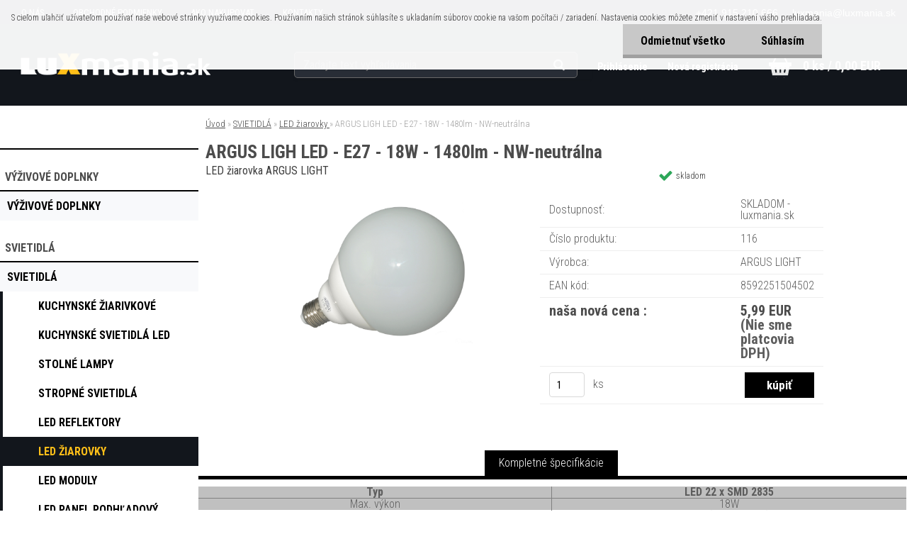

--- FILE ---
content_type: text/html; charset=utf-8
request_url: https://www.luxmania.sk/ARGUS-LIGH-LED-E27-18W-1480lm-NW-neutralna-d672.htm
body_size: 14984
content:

    <!DOCTYPE html>
    <html xmlns:og="http://ogp.me/ns#" xmlns:fb="http://www.facebook.com/2008/fbml" lang="sk" class="tmpl__aurum">
      <head>
          <script>
              window.cookie_preferences = getCookieSettings('cookie_preferences');
              window.cookie_statistics = getCookieSettings('cookie_statistics');
              window.cookie_marketing = getCookieSettings('cookie_marketing');

              function getCookieSettings(cookie_name) {
                  if (document.cookie.length > 0)
                  {
                      cookie_start = document.cookie.indexOf(cookie_name + "=");
                      if (cookie_start != -1)
                      {
                          cookie_start = cookie_start + cookie_name.length + 1;
                          cookie_end = document.cookie.indexOf(";", cookie_start);
                          if (cookie_end == -1)
                          {
                              cookie_end = document.cookie.length;
                          }
                          return unescape(document.cookie.substring(cookie_start, cookie_end));
                      }
                  }
                  return false;
              }
          </script>
                <title>SVIETIDLÁ | ARGUS LIGH LED - E27 - 18W - 1480lm - NW-neutrálna | LED svietidlá, výživové doplnky, elixír zo slimáka                                                                                                                                                          </title>
        <script type="text/javascript">var action_unavailable='action_unavailable';var id_language = 'sk';var id_country_code = 'SK';var language_code = 'sk-SK';var path_request = '/request.php';var type_request = 'POST';var cache_break = "2511"; var enable_console_debug = false; var enable_logging_errors = false;var administration_id_language = 'sk';var administration_id_country_code = 'SK';</script>          <script type="text/javascript" src="//ajax.googleapis.com/ajax/libs/jquery/1.8.3/jquery.min.js"></script>
          <script type="text/javascript" src="//code.jquery.com/ui/1.12.1/jquery-ui.min.js" ></script>
                  <script src="/wa_script/js/jquery.hoverIntent.minified.js?_=2025-01-14-11-59" type="text/javascript"></script>
        <script type="text/javascript" src="/admin/jscripts/jquery.qtip.min.js?_=2025-01-14-11-59"></script>
                  <script src="/wa_script/js/jquery.selectBoxIt.min.js?_=2025-01-14-11-59" type="text/javascript"></script>
                  <script src="/wa_script/js/bs_overlay.js?_=2025-01-14-11-59" type="text/javascript"></script>
        <script src="/wa_script/js/bs_design.js?_=2025-01-14-11-59" type="text/javascript"></script>
        <script src="/admin/jscripts/wa_translation.js?_=2025-01-14-11-59" type="text/javascript"></script>
        <link rel="stylesheet" type="text/css" href="/css/jquery.selectBoxIt.wa_script.css?_=2025-01-14-11-59" media="screen, projection">
        <link rel="stylesheet" type="text/css" href="/css/jquery.qtip.lupa.css?_=2025-01-14-11-59">
        
                  <script src="/wa_script/js/jquery.colorbox-min.js?_=2025-01-14-11-59" type="text/javascript"></script>
          <link rel="stylesheet" type="text/css" href="/css/colorbox.css?_=2025-01-14-11-59">
          <script type="text/javascript">
            jQuery(document).ready(function() {
              (function() {
                function createGalleries(rel) {
                  var regex = new RegExp(rel + "\\[(\\d+)]"),
                      m, group = "g_" + rel, groupN;
                  $("a[rel*=" + rel + "]").each(function() {
                    m = regex.exec(this.getAttribute("rel"));
                    if(m) {
                      groupN = group + m[1];
                    } else {
                      groupN = group;
                    }
                    $(this).colorbox({
                      rel: groupN,
                      slideshow:true,
                       maxWidth: "85%",
                       maxHeight: "85%",
                       returnFocus: false
                    });
                  });
                }
                createGalleries("lytebox");
                createGalleries("lyteshow");
              })();
            });</script>
          <script type="text/javascript">
      function init_products_hovers()
      {
        jQuery(".product").hoverIntent({
          over: function(){
            jQuery(this).find(".icons_width_hack").animate({width: "130px"}, 300, function(){});
          } ,
          out: function(){
            jQuery(this).find(".icons_width_hack").animate({width: "10px"}, 300, function(){});
          },
          interval: 40
        });
      }
      jQuery(document).ready(function(){

        jQuery(".param select, .sorting select").selectBoxIt();

        jQuery(".productFooter").click(function()
        {
          var $product_detail_link = jQuery(this).parent().find("a:first");

          if($product_detail_link.length && $product_detail_link.attr("href"))
          {
            window.location.href = $product_detail_link.attr("href");
          }
        });
        init_products_hovers();
        
        ebar_details_visibility = {};
        ebar_details_visibility["user"] = false;
        ebar_details_visibility["basket"] = false;

        ebar_details_timer = {};
        ebar_details_timer["user"] = setTimeout(function(){},100);
        ebar_details_timer["basket"] = setTimeout(function(){},100);

        function ebar_set_show($caller)
        {
          var $box_name = $($caller).attr("id").split("_")[0];

          ebar_details_visibility["user"] = false;
          ebar_details_visibility["basket"] = false;

          ebar_details_visibility[$box_name] = true;

          resolve_ebar_set_visibility("user");
          resolve_ebar_set_visibility("basket");
        }

        function ebar_set_hide($caller)
        {
          var $box_name = $($caller).attr("id").split("_")[0];

          ebar_details_visibility[$box_name] = false;

          clearTimeout(ebar_details_timer[$box_name]);
          ebar_details_timer[$box_name] = setTimeout(function(){resolve_ebar_set_visibility($box_name);},300);
        }

        function resolve_ebar_set_visibility($box_name)
        {
          if(   ebar_details_visibility[$box_name]
             && jQuery("#"+$box_name+"_detail").is(":hidden"))
          {
            jQuery("#"+$box_name+"_detail").slideDown(300);
          }
          else if(   !ebar_details_visibility[$box_name]
                  && jQuery("#"+$box_name+"_detail").not(":hidden"))
          {
            jQuery("#"+$box_name+"_detail").slideUp(0, function() {
              $(this).css({overflow: ""});
            });
          }
        }

        
        jQuery("#user_icon, #basket_icon").hoverIntent({
          over: function(){
            ebar_set_show(this);
            
          } ,
          out: function(){
            ebar_set_hide(this);
          },
          interval: 40
        });
        
        jQuery("#user_icon").click(function(e)
        {
          if(jQuery(e.target).attr("id") == "user_icon")
          {
            window.location.href = "https://www.luxmania.sk/luxmania-sk/e-login/";
          }
        });

        jQuery("#basket_icon").click(function(e)
        {
          if(jQuery(e.target).attr("id") == "basket_icon")
          {
            window.location.href = "https://www.luxmania.sk/luxmania-sk/e-basket/";
          }
        });
      
      });
    </script>        <meta http-equiv="Content-language" content="sk">
        <meta http-equiv="Content-Type" content="text/html; charset=utf-8">
        <meta name="language" content="slovak">
        <meta name="keywords" content="argus,ligh,led,e27,18w,1480lm,nw-neutrálna">
        <meta name="description" content="Typ


LED 22 x SMD 2835




Max. výkon


18W




Pätica


E27 ( veľký závit )




Svetelný uhol


240 stupňov




Svetelný tok


1480 lm">
        <meta name="revisit-after" content="1 Days">
        <meta name="distribution" content="global">
        <meta name="expires" content="never">
                  <meta name="expires" content="never">
                    <link rel="previewimage" href="https://www.luxmania.sk/fotky23945/fotos/_vyr_672LED-E27-G120-18W.jpg" />
                    <link rel="canonical" href="https://www.luxmania.sk/ARGUS-LIGH-LED-E27-18W-1480lm-NW-neutralna-d672.htm?tab=description"/>
          <meta property="og:image" content="http://www.luxmania.sk/fotky23945/fotos/_vyr_672LED-E27-G120-18W.jpg" />
<meta property="og:image:secure_url" content="https://www.luxmania.sk/fotky23945/fotos/_vyr_672LED-E27-G120-18W.jpg" />
<meta property="og:image:type" content="image/jpeg" />
            <meta name="robots" content="index, follow">
                    <link rel="stylesheet" type="text/css" href="/css/lang_dependent_css/lang_sk.css?_=2025-01-14-11-59" media="screen, projection">
                <link rel='stylesheet' type='text/css' href='/wa_script/js/styles.css?_=2025-01-14-11-59'>
        <script language='javascript' type='text/javascript' src='/wa_script/js/javascripts.js?_=2025-01-14-11-59'></script>
        <script language='javascript' type='text/javascript' src='/wa_script/js/check_tel.js?_=2025-01-14-11-59'></script>
          <script src="/assets/javascripts/buy_button.js?_=2025-01-14-11-59"></script>
            <script type="text/javascript" src="/wa_script/js/bs_user.js?_=2025-01-14-11-59"></script>
        <script type="text/javascript" src="/wa_script/js/bs_fce.js?_=2025-01-14-11-59"></script>
        <script type="text/javascript" src="/wa_script/js/bs_fixed_bar.js?_=2025-01-14-11-59"></script>
        <script type="text/javascript" src="/bohemiasoft/js/bs.js?_=2025-01-14-11-59"></script>
        <script src="/wa_script/js/jquery.number.min.js?_=2025-01-14-11-59" type="text/javascript"></script>
        <script type="text/javascript">
            BS.User.id = 23945;
            BS.User.domain = "luxmania-sk";
            BS.User.is_responsive_layout = true;
            BS.User.max_search_query_length = 50;
            BS.User.max_autocomplete_words_count = 5;

            WA.Translation._autocompleter_ambiguous_query = ' Hľadaný výraz je pre našeptávač príliš všeobecný. Zadajte prosím ďalšie znaky, slová alebo pokračujte odoslaním formulára pre vyhľadávanie.';
            WA.Translation._autocompleter_no_results_found = ' Neboli nájdené žiadne produkty ani kategórie.';
            WA.Translation._error = " Chyba";
            WA.Translation._success = " Úspech";
            WA.Translation._warning = " Upozornenie";
            WA.Translation._multiples_inc_notify = '<p class="multiples-warning"><strong>Tento produkt je možné objednať iba v násobkoch #inc#. </strong><br><small>Vami zadaný počet kusov bol navýšený podľa tohto násobku.</small></p>';
            WA.Translation._shipping_change_selected = " Zmeniť...";
            WA.Translation._shipping_deliver_to_address = "_shipping_deliver_to_address";

            BS.Design.template = {
              name: "aurum",
              is_selected: function(name) {
                if(Array.isArray(name)) {
                  return name.indexOf(this.name) > -1;
                } else {
                  return name === this.name;
                }
              }
            };
            BS.Design.isLayout3 = true;
            BS.Design.templates = {
              TEMPLATE_ARGON: "argon",TEMPLATE_NEON: "neon",TEMPLATE_CARBON: "carbon",TEMPLATE_XENON: "xenon",TEMPLATE_AURUM: "aurum",TEMPLATE_CUPRUM: "cuprum",TEMPLATE_ERBIUM: "erbium",TEMPLATE_CADMIUM: "cadmium",TEMPLATE_BARIUM: "barium",TEMPLATE_CHROMIUM: "chromium",TEMPLATE_SILICIUM: "silicium",TEMPLATE_IRIDIUM: "iridium",TEMPLATE_INDIUM: "indium",TEMPLATE_OXYGEN: "oxygen",TEMPLATE_HELIUM: "helium",TEMPLATE_FLUOR: "fluor",TEMPLATE_FERRUM: "ferrum",TEMPLATE_TERBIUM: "terbium",TEMPLATE_URANIUM: "uranium",TEMPLATE_ZINCUM: "zincum",TEMPLATE_CERIUM: "cerium",TEMPLATE_KRYPTON: "krypton",TEMPLATE_THORIUM: "thorium",TEMPLATE_ETHERUM: "etherum",TEMPLATE_KRYPTONIT: "kryptonit",TEMPLATE_TITANIUM: "titanium",TEMPLATE_PLATINUM: "platinum"            };
        </script>
        <style>


html body.lang-sk div#logo {
    background: url("/fotky23945/fotos/logo.png") repeat scroll 0 0 transparent;
    height: 63px;
    left: -330px;
    position: absolute;
    top: 69px;
    width: 272px;
}

html body.lang-sk div#head {
    height: 0;
    margin: 0 auto;
    position: relative;
    width: 272px;
}
</style>
          <script src="/js/progress_button/modernizr.custom.js"></script>
                      <link rel="stylesheet" type="text/css" href="/bower_components/owl.carousel/dist/assets/owl.carousel.min.css" />
            <link rel="stylesheet" type="text/css" href="/bower_components/owl.carousel/dist/assets/owl.theme.default.min.css" />
            <script src="/bower_components/owl.carousel/dist/owl.carousel.min.js"></script>
                    <link rel="stylesheet" type="text/css" href="//static.bohemiasoft.com/jave/style.css?_=2025-01-14-11-59" media="screen">
                    <link rel="stylesheet" type="text/css" href="/css/font-awesome.4.7.0.min.css" media="screen">
          <link rel="stylesheet" type="text/css" href="/sablony/nove/aurum/aurumblack/css/product_var3.css?_=2025-01-14-11-59" media="screen">
                    <link rel="stylesheet"
                type="text/css"
                id="tpl-editor-stylesheet"
                href="/sablony/nove/aurum/aurumblack/css/colors.css?_=2025-01-14-11-59"
                media="screen">

          <meta name="viewport" content="width=device-width, initial-scale=1.0">
          <link rel="stylesheet" 
                   type="text/css" 
                   href="https://static.bohemiasoft.com/custom-css/aurum.css?_" 
                   media="screen"><link rel="stylesheet" type="text/css" href="/css/steps_order.css?_=2025-01-14-11-59" media="screen"><style type="text/css">
               <!--#site_logo{
                  width: 275px;
                  height: 100px;
                  background-image: url('/fotky23945/design_setup/images/logo_luxmania_logo_2024_yellow_sk.png?cache_time=1711002271');
                  background-repeat: no-repeat;
                  
                }html body .myheader { 
          
          border: black;
          background-repeat: repeat;
          background-position: 0px 0px;
          
        }#page_background{
                  
                  background-repeat: repeat;
                  background-position: 0px 0px;
                  background-color: transparent;
                }.bgLupa{
                  padding: 0;
                  border: none;
                }

 :root { 
 }
-->
                </style>          <link rel="stylesheet" type="text/css" href="/fotky23945/design_setup/css/user_defined.css?_=1714388116" media="screen, projection">
                    <script type="text/javascript" src="/admin/jscripts/wa_dialogs.js?_=2025-01-14-11-59"></script>
            <script>
      $(document).ready(function() {
        if (getCookie('show_cookie_message' + '_23945_sk') != 'no') {
          if($('#cookies-agreement').attr('data-location') === '0')
          {
            $('.cookies-wrapper').css("top", "0px");
          }
          else
          {
            $('.cookies-wrapper').css("bottom", "0px");
          }
          $('.cookies-wrapper').show();
        }

        $('#cookies-notify__close').click(function() {
          setCookie('show_cookie_message' + '_23945_sk', 'no');
          $('#cookies-agreement').slideUp();
          $("#masterpage").attr("style", "");
          setCookie('cookie_preferences', 'true');
          setCookie('cookie_statistics', 'true');
          setCookie('cookie_marketing', 'true');
          window.cookie_preferences = true;
          window.cookie_statistics = true;
          window.cookie_marketing = true;
          if(typeof gtag === 'function') {
              gtag('consent', 'update', {
                  'ad_storage': 'granted',
                  'analytics_storage': 'granted',
                  'ad_user_data': 'granted',
                  'ad_personalization': 'granted'
              });
          }
         return false;
        });

        $("#cookies-notify__disagree").click(function(){
            save_preferences();
        });

        $('#cookies-notify__preferences-button-close').click(function(){
            var cookies_notify_preferences = $("#cookies-notify-checkbox__preferences").is(':checked');
            var cookies_notify_statistics = $("#cookies-notify-checkbox__statistics").is(':checked');
            var cookies_notify_marketing = $("#cookies-notify-checkbox__marketing").is(':checked');
            save_preferences(cookies_notify_preferences, cookies_notify_statistics, cookies_notify_marketing);
        });

        function save_preferences(preferences = false, statistics = false, marketing = false)
        {
            setCookie('show_cookie_message' + '_23945_sk', 'no');
            $('#cookies-agreement').slideUp();
            $("#masterpage").attr("style", "");
            setCookie('cookie_preferences', preferences);
            setCookie('cookie_statistics', statistics);
            setCookie('cookie_marketing', marketing);
            window.cookie_preferences = preferences;
            window.cookie_statistics = statistics;
            window.cookie_marketing = marketing;
            if(marketing && typeof gtag === 'function')
            {
                gtag('consent', 'update', {
                    'ad_storage': 'granted'
                });
            }
            if(statistics && typeof gtag === 'function')
            {
                gtag('consent', 'update', {
                    'analytics_storage': 'granted',
                    'ad_user_data': 'granted',
                    'ad_personalization': 'granted',
                });
            }
            if(marketing === false && BS && BS.seznamIdentity) {
                BS.seznamIdentity.clearIdentity();
            }
        }

        /**
         * @param {String} cookie_name
         * @returns {String}
         */
        function getCookie(cookie_name) {
          if (document.cookie.length > 0)
          {
            cookie_start = document.cookie.indexOf(cookie_name + "=");
            if (cookie_start != -1)
            {
              cookie_start = cookie_start + cookie_name.length + 1;
              cookie_end = document.cookie.indexOf(";", cookie_start);
              if (cookie_end == -1)
              {
                cookie_end = document.cookie.length;
              }
              return unescape(document.cookie.substring(cookie_start, cookie_end));
            }
          }
          return "";
        }
        
        /**
         * @param {String} cookie_name
         * @param {String} value
         */
        function setCookie(cookie_name, value) {
          var time = new Date();
          time.setTime(time.getTime() + 365*24*60*60*1000); // + 1 rok
          var expires = "expires="+time.toUTCString();
          document.cookie = cookie_name + "=" + escape(value) + "; " + expires + "; path=/";
        }
      });
    </script>
            <script type="text/javascript" src="/wa_script/js/search_autocompleter.js?_=2025-01-14-11-59"></script>
            <script src="/wa_script/js/bs_accordion.js?_=2025-01-14-11-59"></script>
                <script src="/wa_script/js/bs_product_list.js?_=2025-01-14-11-59"></script>
                    <link rel="stylesheet" type="text/css" href="/assets/vendor/magnific-popup/magnific-popup.css" />
      <script src="/assets/vendor/magnific-popup/jquery.magnific-popup.js"></script>
      <script type="text/javascript">
        BS.env = {
          decPoint: ",",
          basketFloatEnabled: false        };
      </script>
      <script type="text/javascript" src="/node_modules/select2/dist/js/select2.min.js"></script>
      <script type="text/javascript" src="/node_modules/maximize-select2-height/maximize-select2-height.min.js"></script>
      <script type="text/javascript">
        (function() {
          $.fn.select2.defaults.set("language", {
            noResults: function() {return " Žiadny záznam nebol nájdený"},
            inputTooShort: function(o) {
              var n = o.minimum - o.input.length;
              return "_input_too_short".replace("#N#", n);
            }
          });
          $.fn.select2.defaults.set("width", "100%")
        })();

      </script>
      <link type="text/css" rel="stylesheet" href="/node_modules/select2/dist/css/select2.min.css" />
      <script type="text/javascript" src="/wa_script/js/countdown_timer.js?_=2025-01-14-11-59"></script>
      <script type="text/javascript" src="/wa_script/js/app.js?_=2025-01-14-11-59"></script>
      <script type="text/javascript" src="/node_modules/jquery-validation/dist/jquery.validate.min.js"></script>

      
          </head>
      <body class="lang-sk layout3 not-home page-product-detail page-product-672 basket-empty vat-payer-n alternative-currency-n" >
        <a name="topweb"></a>
            <div id="cookies-agreement" class="cookies-wrapper" data-location="0"
         >
      <div class="cookies-notify-background"></div>
      <div class="cookies-notify" style="display:block!important;">
        <div class="cookies-notify__bar">
          <div class="cookies-notify__bar1">
            <div class="cookies-notify__text"
                                 >
                S cieľom uľahčiť užívateľom používať naše webové stránky využívame cookies. Používaním našich stránok súhlasíte s ukladaním súborov cookie na vašom počítači / zariadení. Nastavenia cookies môžete zmeniť v nastavení vášho prehliadača.            </div>
            <div class="cookies-notify__button">
                <a href="#" id="cookies-notify__disagree" class="secondary-btn"
                   style="color: #000000;
                           background-color: #c8c8c8;
                           opacity: 1"
                >Odmietnuť všetko</a>
              <a href="#" id="cookies-notify__close"
                 style="color: #000000;
                        background-color: #c8c8c8;
                        opacity: 1"
                >Súhlasím</a>
            </div>
          </div>
                    </div>
      </div>
    </div>
    
  <div id="responsive_layout_large"></div><div id="page">      <div class="top-bar" id="topBar">
                  <div class="top-bar-content">
            <p><span style="font-family: verdana, geneva; font-size: 14px;"><span style="font-family: helvetica;"> +421 915 210 666     luxmania@luxmania.sk</span></span></p>          </div>
                            <div class="top-bar-menu">
                <!--[if IE 6]>
    <style>
    #main-menu ul ul{visibility:visible;}
    </style>
    <![endif]-->

    
    <div id="topmenu"><!-- TOPMENU -->
            <div id="main-menu" class="">
                 <ul>
            <li class="eshop-menu-home">
              <a href="//www.luxmania.sk" class="top_parent_act" aria-label="Homepage">
                              </a>
            </li>
          </ul>
          
<ul><li class="eshop-menu-1 eshop-menu-order-1 eshop-menu-odd"><a href="/O-NAS-a1_0.htm"  class="top_parent">O NÁS</a>
</li></ul>
<ul><li class="eshop-menu-3 eshop-menu-order-2 eshop-menu-even"><a href="/OBCHODNE-PODMIENKY-a3_0.htm"  class="top_parent">OBCHODNÉ PODMIENKY</a>
</li></ul>
<ul><li class="eshop-menu-4 eshop-menu-order-3 eshop-menu-odd"><a href="/AKO-NAKUPOVAT-a4_0.htm"  class="top_parent">AKO NAKUPOVAT</a>
</li></ul>
<ul><li class="eshop-menu-2 eshop-menu-order-4 eshop-menu-even"><a href="/KONTAKTY-a2_0.htm"  class="top_parent">KONTAKTY</a>
</li></ul>      </div>
    </div><!-- END TOPMENU -->
              </div>
                </div>
          <script type="text/javascript">
      var responsive_articlemenu_name = ' Menu';
      var responsive_eshopmenu_name = ' E-shop';
    </script>
        <div class="myheader">
      <div id="hContentWrap" class="h-content-wrap">      <div class="content">
            <div class="logo-wrapper">
            <a id="site_logo" href="//www.luxmania.sk" class="mylogo" aria-label="Logo"></a>
    </div>
                <div id="search">
      <form name="search" id="searchForm" action="/search-engine.htm" method="GET" enctype="multipart/form-data">
        <label for="q" class="title_left2"> Hľadanie</label>
        <p>
          <input name="slovo" type="text" class="inputBox" id="q" placeholder=" Zadajte text vyhľadávania" maxlength="50">
          
          <input type="hidden" id="source_service" value="www.webareal.sk">
        </p>
        <div class="wrapper_search_submit">
          <input type="submit" class="search_submit" aria-label="search" name="search_submit" value="">
        </div>
        <div id="search_setup_area">
          <input id="hledatjak2" checked="checked" type="radio" name="hledatjak" value="2">
          <label for="hledatjak2">Hľadať v tovare</label>
          <br />
          <input id="hledatjak1"  type="radio" name="hledatjak" value="1">
          <label for="hledatjak1">Hľadať v článkoch</label>
                    <script type="text/javascript">
            function resolve_search_mode_visibility()
            {
              if (jQuery('form[name=search] input').is(':focus'))
              {
                if (jQuery('#search_setup_area').is(':hidden'))
                {
                  jQuery('#search_setup_area').slideDown(400);
                }
              }
              else
              {
                if (jQuery('#search_setup_area').not(':hidden'))
                {
                  jQuery('#search_setup_area').slideUp(400);
                }
              }
            }

            $('form[name=search] input').click(function() {
              this.focus();
            });

            jQuery('form[name=search] input')
                .focus(function() {
                  resolve_search_mode_visibility();
                })
                .blur(function() {
                  setTimeout(function() {
                    resolve_search_mode_visibility();
                  }, 1000);
                });

          </script>
                  </div>
      </form>
    </div>
          </div>
      
  <div id="ebar" class="" >        <div id="ebar_set">
                <div id="user_icon">

                            <div id="user_detail">
                    <div id="user_arrow_tag"></div>
                    <div id="user_content_tag">
                        <div id="user_content_tag_bg">
                            <a href="/luxmania-sk/e-login/"
                               class="elink user_login_text"
                               >
                               Prihlásenie                            </a>
                            <a href="/luxmania-sk/e-register/"
                               class="elink user-logout user_register_text"
                               >
                               Nová registrácia                            </a>
                        </div>
                    </div>
                </div>
            
        </div>
        
                <div id="basket_icon" >
            <div id="basket_detail">
                <div id="basket_arrow_tag"></div>
                <div id="basket_content_tag">
                    <a id="quantity_tag" href="/luxmania-sk/e-basket" rel="nofollow" class="elink">0 ks / 0,00&nbsp;EUR</a>
                                    </div>
            </div>
        </div>
                <a id="basket_tag"
           href="luxmania-sk/e-basket"
           rel="nofollow"
           class="elink">
            <span id="basket_tag_left">&nbsp;</span>
            <span id="basket_tag_right">
                0 ks            </span>
        </a>
                </div></div></div>    </div>
    <div id="page_background">      <div class="hack-box"><!-- HACK MIN WIDTH FOR IE 5, 5.5, 6  -->
                  <div id="masterpage" ><!-- MASTER PAGE -->
              <div id="header">          </div><!-- END HEADER -->
                    <div id="aroundpage"><!-- AROUND PAGE -->
            
      <!-- LEFT BOX -->
      <div id="left-box">
              <div class="menu-typ-1" id="left_eshop">
                <p class="title_left_eshop">E-shop</p>
          
        <div id="inleft_eshop">
          <div class="leftmenu2">
                <ul class="root-eshop-menu">
              <li class="leftmenuCat category-menu-sep-16 category-menu-sep-order-1">
                      <strong>
                          </strong>
                    </li>

                <li class="leftmenuCat category-menu-sep-21 category-menu-sep-order-2">
                      <strong>
              VÝŽIVOVÉ DOPLNKY            </strong>
                    </li>

                <li class="leftmenuDef category-menu-18 category-menu-order-1 category-menu-odd">
          <a href="/VYZIVOVE-DOPLNKY-c18_0_1.htm">            <strong>
              VÝŽIVOVÉ DOPLNKY            </strong>
            </a>        </li>

                <li class="leftmenuCat category-menu-sep-20 category-menu-sep-order-3">
                      <strong>
              SVIETIDLÁ            </strong>
                    </li>

                <li class="leftmenuDef category-menu-38 category-menu-order-2 category-menu-even">
          <a href="/SVIETIDLA-c38_0_1.htm">            <strong>
              SVIETIDLÁ            </strong>
            </a>        </li>

            <ul class="eshop-submenu level-2">
              <li class="leftmenu2sub category-submenu-22 masonry_item">
          <a href="/Kuchynske-ziarivkove-svietidla-c38_22_2.htm">            <strong>
              Kuchynské žiarivkové svietidlá            </strong>
            </a>        </li>

                <li class="leftmenu2sub category-submenu-23 masonry_item">
          <a href="/Kuchynske-svietidla-LED-c38_23_2.htm">            <strong>
              Kuchynské svietidlá LED            </strong>
            </a>        </li>

                <li class="leftmenu2sub category-submenu-24 masonry_item">
          <a href="/Stolne-lampy-c38_24_2.htm">            <strong>
              Stolné lampy            </strong>
            </a>        </li>

                <li class="leftmenu2sub category-submenu-37 masonry_item">
          <a href="/Stropne-svietidla-c38_37_2.htm">            <strong>
              Stropné svietidlá            </strong>
            </a>        </li>

                <li class="leftmenu2sub category-submenu-42 masonry_item">
          <a href="/LED-reflektory-c38_42_2.htm">            <strong>
              LED reflektory             </strong>
            </a>        </li>

                <li class="leftmenu2Act category-submenu-43 masonry_item">
          <a href="/LED-ziarovky-c38_43_2.htm">            <strong>
              LED žiarovky             </strong>
            </a>        </li>

                <li class="leftmenu2sub category-submenu-67 masonry_item">
          <a href="/LED-moduly-c38_67_2.htm">            <strong>
              LED moduly            </strong>
            </a>        </li>

                <li class="leftmenu2sub category-submenu-47 masonry_item">
          <a href="/LED-panel-podhladovy-c38_47_2.htm">            <strong>
              LED panel podhľadový            </strong>
            </a>        </li>

                <li class="leftmenu2sub category-submenu-50 masonry_item">
          <a href="/LED-pasiky-c38_50_2.htm">            <strong>
              LED pásiky            </strong>
            </a>        </li>

                <li class="leftmenu2sub category-submenu-58 masonry_item">
          <a href="/LED-prachotesne-IP65-c38_58_2.htm">            <strong>
              LED prachotesné IP65            </strong>
            </a>        </li>

                <li class="leftmenu2sub category-submenu-53 masonry_item">
          <a href="/LED-stojacie-lampy-c38_53_2.htm">            <strong>
              LED stojacie lampy            </strong>
            </a>        </li>

                <li class="leftmenu2sub category-submenu-54 masonry_item">
          <a href="/Lampy-s-klipom-c38_54_2.htm">            <strong>
              Lampy s klipom            </strong>
            </a>        </li>

                <li class="leftmenu2sub category-submenu-59 masonry_item">
          <a href="/Podhladove-svietidla-c38_59_2.htm">            <strong>
              Podhľadové svietidlá            </strong>
            </a>        </li>

                <li class="leftmenu2sub category-submenu-60 masonry_item">
          <a href="/Senzory-c38_60_2.htm">            <strong>
              Senzory            </strong>
            </a>        </li>

                <li class="leftmenu2sub category-submenu-63 masonry_item">
          <a href="/Ziarivkove-prachotesne-IP65-c38_63_2.htm">            <strong>
              Žiarivkové prachotesné IP65            </strong>
            </a>        </li>

                <li class="leftmenu2sub category-submenu-64 masonry_item">
          <a href="/Elektronicky-predradnik-c38_64_2.htm">            <strong>
              Elektronický predradník            </strong>
            </a>        </li>

            </ul>
      <style>
        #left-box .remove_point a::before
        {
          display: none;
        }
      </style>
            <li class="leftmenuDef category-menu-10 category-menu-order-3 category-menu-odd">
          <a href="/BAZAR-SVIETIDIEL-c10_0_1.htm">            <strong>
              BAZÁR SVIETIDIEL            </strong>
            </a>        </li>

                <li class="leftmenuCat category-menu-sep-36 category-menu-sep-order-4">
                      <strong>
              STAROSTLIVOSŤ O PLEŤ            </strong>
                    </li>

                <li class="leftmenuDef category-menu-37 category-menu-order-4 category-menu-even">
          <a href="/Starostlivost-o-plet-c37_0_1.htm">            <strong>
              Starostlivosť o pleť            </strong>
            </a>        </li>

                <li class="leftmenuCat category-menu-sep-24 category-menu-sep-order-5">
                      <strong>
              TRIČKÁ T-shirt             </strong>
                    </li>

                <li class="leftmenuDef category-menu-31 category-menu-order-5 category-menu-odd">
          <a href="/Tricka-T-shirt-c31_0_1.htm">            <strong>
              Tričká T-shirt            </strong>
            </a>        </li>

            </ul>
      <style>
        #left-box .remove_point a::before
        {
          display: none;
        }
      </style>
              </div>
        </div>

        
        <div id="footleft1">
                  </div>

            </div>
          <div id="left3">
      <div id="inleft3_top"></div>
      <div id="inleft3">
        <p></p>
<p></p>
<p></p>
<p> </p>              </div>
      <div id="inleft3_foot"></div>
    </div>
          </div><!-- END LEFT BOX -->
      <div class="ds-center">      <div id="right-box"><!-- RIGHT BOX2 -->
        <!-- xxxx badRight xxxx -->      </div><!-- END RIGHT BOX -->
      </div>

            <hr class="hide">
                        <div id="centerpage2"><!-- CENTER PAGE -->
              <div id="incenterpage2"><!-- in the center -->
                <script type="text/javascript">
  var product_information = {
    id: '672',
    name: 'ARGUS LIGH LED - E27 - 18W - 1480lm - NW-neutrálna',
    brand: '',
    price: '5.99',
    category: 'LED žiarovky ',
    is_variant: false,
    variant_id: 0  };
</script>
        <div id="fb-root"></div>
    <script>(function(d, s, id) {
            var js, fjs = d.getElementsByTagName(s)[0];
            if (d.getElementById(id)) return;
            js = d.createElement(s); js.id = id;
            js.src = "//connect.facebook.net/ sk_SK/all.js#xfbml=1&appId=";
            fjs.parentNode.insertBefore(js, fjs);
        }(document, 'script', 'facebook-jssdk'));</script>
      <script type="application/ld+json">
      {
        "@context": "http://schema.org",
        "@type": "Product",
                "name": "ARGUS LIGH LED - E27 - 18W - 1480lm - NW-neutrálna",
        "description": "Typ LED 22 x SMD 2835 Max. výkon 18W Pätica E27 ( veľký závit ) Svetelný uhol 240",
                "image": "https://www.luxmania.sk/fotky23945/fotos/_vyr_672LED-E27-G120-18W.jpg",
                "gtin13": "8592251504502",
        "mpn": "",
        "sku": "116",
        "brand": "ARGUS LIGHT",

        "offers": {
            "@type": "Offer",
            "availability": "https://schema.org/InStock",
            "price": "5.99",
"priceCurrency": "EUR",
"priceValidUntil": "2036-01-17",
            "url": "https://www.luxmania.sk/ARGUS-LIGH-LED-E27-18W-1480lm-NW-neutralna-d672.htm"
        }
      }
</script>
              <script type="application/ld+json">
{
    "@context": "http://schema.org",
    "@type": "BreadcrumbList",
    "itemListElement": [
    {
        "@type": "ListItem",
        "position": 1,
        "item": {
            "@id": "https://www.luxmania.sk",
            "name": "Home"
            }
    },     {
        "@type": "ListItem",
        "position": 2,
        "item": {
            "@id": "https://www.luxmania.sk/SVIETIDLA-c38_0_1.htm",
            "name": "SVIETIDLÁ"
        }
        },
     {
        "@type": "ListItem",
        "position": 3,
        "item": {
            "@id": "https://www.luxmania.sk/LED-ziarovky-c38_43_2.htm",
            "name": "LED žiarovky "
        }
        },
    {
        "@type": "ListItem",
        "position": 4,
        "item": {
            "@id": "https://www.luxmania.sk/ARGUS-LIGH-LED-E27-18W-1480lm-NW-neutralna-d672.htm",
            "name": "ARGUS LIGH LED - E27 - 18W - 1480lm - NW-neutrálna"
    }
    }
]}
</script>
          <script type="text/javascript" src="/wa_script/js/bs_variants.js?date=2462013"></script>
  <script type="text/javascript" src="/wa_script/js/rating_system.js"></script>
  <script type="text/javascript">
    <!--
    $(document).ready(function () {
      BS.Variants.register_events();
      BS.Variants.id_product = 672;
    });

    function ShowImage2(name, width, height, domen) {
      window.open("/wa_script/image2.php?soub=" + name + "&domena=" + domen, "", "toolbar=no,scrollbars=yes,location=no,status=no,width=" + width + ",height=" + height + ",resizable=1,screenX=20,screenY=20");
    }
    ;
    // --></script>
  <script type="text/javascript">
    <!--
    function Kontrola() {
      if (document.theForm.autor.value == "") {
        document.theForm.autor.focus();
        BS.ui.popMessage.alert("Musíte vyplniť svoje meno");
        return false;
      }
      if (document.theForm.email.value == "") {
        document.theForm.email.focus();
        BS.ui.popMessage.alert("Musíte vyplniť svoj email");
        return false;
      }
      if (document.theForm.titulek.value == "") {
        document.theForm.titulek.focus();
        BS.ui.popMessage.alert("Vyplňte názov príspevku");
        return false;
      }
      if (document.theForm.prispevek.value == "") {
        document.theForm.prispevek.focus();
        BS.ui.popMessage.alert("Zadajte text príspevku");
        return false;
      }
      if (document.theForm.captcha.value == "") {
        document.theForm.captcha.focus();
        BS.ui.popMessage.alert("Opíšte bezpečnostný kód");
        return false;
      }
      if (jQuery("#captcha_image").length > 0 && jQuery("#captcha_input").val() == "") {
        jQuery("#captcha_input").focus();
        BS.ui.popMessage.alert("Opíšte text z bezpečnostného obrázku");
        return false;
      }

      }

      -->
    </script>
          <script type="text/javascript" src="/wa_script/js/detail.js?date=2022-06-01"></script>
          <script type="text/javascript">
      product_price = "6";
    product_price_non_ceil =   "5.99";
    currency = "EUR";
    currency_position = "1";
    tax_subscriber = "n";
    ceny_jak = "1";
    desetiny = "2";
    dph = "";
    currency_second = "";
    currency_second_rate = "0";
    lang = "";    </script>
          <script>
          related_click = false;
          $(document).ready(function () {
              $(".buy_btn").on("click", function(){
                    related_click = true;
              });

              $("#buy_btn, #buy_prg").on("click", function () {
                  var variant_selected_reload = false;
                  var url = window.location.href;
                  if (url.indexOf('?variant=not_selected') > -1)
                  {
                      url = window.location.href;
                  }
                  else
                  {
                      url = window.location.href + "?variant=not_selected";
                  }
                  if ($("#1SelectBoxIt").length !== undefined)
                  {
                      var x = $("#1SelectBoxIt").attr("aria-activedescendant");
                      if (x == 0)
                      {
                          variant_selected_reload = true;
                          document.cookie = "variantOne=unselected;path=/";
                      }
                      else
                      {
                          var id_ciselnik = $("#1SelectBoxItOptions #" + x).attr("data-val");
                          document.cookie = "variantOne=" + id_ciselnik + ";path=/";
                      }
                  }
                  else if ($("#1SelectBoxItText").length !== undefined)
                  {
                      var x = $("#1SelectBoxItText").attr("data-val");
                      if (x == 0)
                      {
                          variant_selected_reload = true;
                          document.cookie = "variantOne=unselected;path=/";
                      }
                      else
                      {
                          var id_ciselnik = $("#1SelectBoxItOptions #" + x).attr("data-val");
                          document.cookie = "variantOne=" + id_ciselnik + ";path=/";
                      }
                  }
                  if ($("#2SelectBoxIt").length !== undefined)
                  {
                      var x = $("#2SelectBoxIt").attr("aria-activedescendant");
                      if (x == 0)
                      {
                          variant_selected_reload = true;
                          document.cookie = "variantTwo=unselected;path=/";
                      }
                      else
                      {
                          var id_ciselnik = $("#2SelectBoxItOptions #" + x).attr("data-val");
                          document.cookie = "variantTwo=" + id_ciselnik + ";path=/";
                      }
                  }
                  else if ($("#2SelectBoxItText").length !== undefined)
                  {
                      var x = $("#2SelectBoxItText").attr("data-val");
                      if (x == 0)
                      {
                          variant_selected_reload = true;
                          document.cookie = "variantTwo=unselected;path=/";
                      }
                      else
                      {
                          var id_ciselnik = $("#2SelectBoxItOptions #" + x).attr("data-val");
                          document.cookie = "variantTwo=" + id_ciselnik + ";path=/";
                      }
                  }
                  if ($("#3SelectBoxIt").length !== undefined)
                  {
                      var x = $("#3SelectBoxIt").attr("aria-activedescendant");
                      if (x == 0)
                      {
                          variant_selected_reload = true;
                          document.cookie = "variantThree=unselected;path=/";
                      }
                      else
                      {
                          var id_ciselnik = $("#3SelectBoxItOptions #" + x).attr("data-val");
                          document.cookie = "variantThree=" + id_ciselnik + ";path=/";
                      }
                  }
                  else if ($("#3SelectBoxItText").length !== undefined)
                  {
                      var x = $("#3SelectBoxItText").attr("data-val");
                      if (x == 0)
                      {
                          variant_selected_reload = true;
                          document.cookie = "variantThree=unselected;path=/";
                      }
                      else
                      {
                          var id_ciselnik = $("#3SelectBoxItOptions #" + x).attr("data-val");
                          document.cookie = "variantThree=" + id_ciselnik + ";path=/";
                      }
                  }
                  if(variant_selected_reload == true)
                  {
                      jQuery("input[name=variant_selected]").remove();
                      window.location.replace(url);
                      return false;
                  }
              });
          });
      </script>
          <div id="wherei"><!-- wherei -->
            <p>
        <a href="/">Úvod</a>
        <span class="arrow">&#187;</span>
                           <a href="/SVIETIDLA-c38_0_1.htm">SVIETIDLÁ</a>
                           <span class="arrow">&#187;</span>
                           <a href="/LED-ziarovky-c38_43_2.htm">LED žiarovky </a>
                            <span class="arrow">&#187;</span>        <span class="active">ARGUS LIGH LED - E27 - 18W - 1480lm - NW-neutrálna</span>
      </p>
    </div><!-- END wherei -->
    <pre></pre>
        <div class="product-detail-container in-stock-y" > <!-- MICRODATA BOX -->
              <h1>ARGUS LIGH LED - E27 - 18W - 1480lm - NW-neutrálna</h1>
              <div class="detail-box-product" data-idn="100434415"><!--DETAIL BOX -->
                  <div class="product-status-place"><h2 class="second-product-name">LED žiarovka ARGUS LIGHT </h2>    <p class="product-status">
          </p>
    </div>                <div class="col-l"><!-- col-l-->
                        <div class="image"><!-- image-->
                                <a href="/fotky23945/fotos/_vyr_672LED-E27-G120-18W.jpg"
                   rel="lytebox"
                   title="ARGUS LIGH LED - E27 - 18W - 1480lm - NW-neutrálna"
                   aria-label="ARGUS LIGH LED - E27 - 18W - 1480lm - NW-neutrálna">
                    <span class="img" id="magnify_src">
                      <img                               id="detail_src_magnifying_small"
                              src="/fotky23945/fotos/_vyr_672LED-E27-G120-18W.jpg"
                              width="200" border=0
                              alt="ARGUS LIGH LED - E27 - 18W - 1480lm - NW-neutrálna"
                              title="ARGUS LIGH LED - E27 - 18W - 1480lm - NW-neutrálna">
                    </span>
                                        <span class="image_foot"><span class="ico_magnifier"
                                                     title="ARGUS LIGH LED - E27 - 18W - 1480lm - NW-neutrálna">&nbsp;</span></span>
                      
                                    </a>
                            </div>
              <!-- END image-->
              <div class="break"></div>
                      </div><!-- END col-l-->
        <div class="box-spc"><!-- BOX-SPC -->
          <div class="col-r"><!-- col-r-->
                          <div class="stock_yes">skladom</div>
                          <div class="break"><p>&nbsp;</p></div>
                                    <div class="detail-info"><!-- detail info-->
              <form style="margin: 0pt; padding: 0pt; vertical-align: bottom;"
                    action="/buy-product.htm?pid=672" method="post">
                                <table class="cart" width="100%">
                  <col>
                  <col width="9%">
                  <col width="14%">
                  <col width="14%">
                  <tbody>
                                      <tr class="before_variants stock-line stock-line-stock_yes">
                      <td class="stock-label" width="35%">Dostupnosť:</td>
                      <td colspan="3" width="65%" class="prices stock-cell">
                        <span class="fleft stock-text">SKLADOM - luxmania.sk</span>
                        <input type="hidden" name="availability"
                               value="SKLADOM - luxmania.sk">
                      </td>
                    </tr>
                                        <tr class="before_variants product-number">
                      <td width="35%" class="product-number-text">Číslo produktu: </td>
                      <td colspan="3" width="65%" class="prices product-number-text"><span class="fleft">
                            116</span>
                        <input type="hidden" name="number"
                               value="116">
                      </td>
                    </tr>
                                          <tr class="before_variants product-variants-1">
                        <td width="35%"
                            class="product-variants-text-1">Výrobca:  </td>
                        <td colspan="3" width="65%" class="product-variants-value-1">
                                                            <span class="fleft">
                                    ARGUS LIGHT                                </span>
                                                          <input type="hidden"
                                 name="Výrobca"
                                 value="ARGUS LIGHT">
                        </td>
                      </tr>
                                          <tr class="before_variants product-eancode">
                      <td width="35%" class="product-eancode-text">EAN kód:</td>
                      <td width="65%" class="prices product-eancode-value" colspan="3">
                        <span class="fleft">8592251504502</span>
                        <input type="hidden" name="ean"
                               value="8592251504502">
                      </td>
                    </tr>
                    
                          <tr class="total">
                        <td class="price-desc left">naša nová cena :</td>
                        <td colspan="3" class="prices">
                          <div align="left" >
                                <span class="price-vat"  content="EUR">
      <span class="price-value def_color"  content="5,99">
        5,99&nbsp;EUR      </span>
      <input type="hidden" name="nase_cena" value="5.990">
      <span class='product-no-vat-text'>(Nie sme platcovia DPH)</span>    </span>
                              </div>
                        </td>
                      </tr>
                                          <tr class="product-cart-info">
                      <td colspan="4">
                            <div class="fleft product-cart-info-text"><br>do košíka:</div>
    <div class="fright textright product-cart-info-value">
                          <input value="1" name="kusy" id="kusy" maxlength="6" size="6" type="text" data-product-info='{"count_type":0,"multiples":0}' class="quantity-input"  aria-label="kusy">
                <span class="count">&nbsp;
        ks      </span>&nbsp;
                        <input type="submit"
                 id="buy_btn"
                 class="product-cart-btn buy-button-action buy-button-action-17"
                 data-id="672"
                 data-variant-id="0"
                 name="send_submit"
                 value="kúpiť"
          >
          <input type="hidden" id="buy_click" name="buy_click" value="detail">
                      <br>
                </div>
                          </td>
                    </tr>
                                    </tbody>
                </table>
                <input type="hidden" name="pageURL" value ="http://www.luxmania.sk/ARGUS-LIGH-LED-E27-18W-1480lm-NW-neutralna-d672.htm">              </form>
            </div><!-- END detail info-->
            <div class="break"></div>
          </div><!-- END col-r-->
        </div><!-- END BOX-SPC -->
              </div><!-- END DETAIL BOX -->
    </div><!-- MICRODATA BOX -->
    <div class="break"></div>
        <a name="anch1"></a>
    <div class="aroundbookmark"><!-- AROUND bookmark-->
    <ul class="bookmark"><!-- BOOKMARKS-->
    <li class="selected"><a rel="nofollow" href="/ARGUS-LIGH-LED-E27-18W-1480lm-NW-neutralna-d672.htm?tab=description#anch1">Kompletné špecifikácie</a></li>    </ul>
    <div class="part selected" id="description"><!--description-->
    <div class="spc">
    <p><!-- [if gte mso 9]><xml> <w:WordDocument> <w:View>Normal</w:View> <w:Zoom>0</w:Zoom> <w:HyphenationZone>21</w:HyphenationZone> <w:PunctuationKerning /> <w:ValidateAgainstSchemas /> <w:SaveIfXMLInvalid>false</w:SaveIfXMLInvalid> <w:IgnoreMixedContent>false</w:IgnoreMixedContent> <w:AlwaysShowPlaceholderText>false</w:AlwaysShowPlaceholderText> <w:Compatibility> <w:BreakWrappedTables /> <w:SnapToGridInCell /> <w:WrapTextWithPunct /> <w:UseAsianBreakRules /> <w:DontGrowAutofit /> </w:Compatibility> <w:BrowserLevel>MicrosoftInternetExplorer4</w:BrowserLevel> </w:WordDocument> </xml><![endif]--></p>
<table class="MsoTable3DFx2" style="border-collapse: collapse; mso-yfti-tbllook: 480; mso-padding-alt: 0cm 5.4pt 0cm 5.4pt;" border="0" width="731" cellspacing="0" cellpadding="0">
<tbody>
<tr style="mso-yfti-irow: -1; mso-yfti-firstrow: yes;">
<td style="width: 230.3pt; border: none; border-right: solid gray 1.0pt; mso-border-right-alt: solid gray .75pt; background: silver; mso-shading: white; mso-pattern: solid silver; padding: 0cm 5.4pt 0cm 5.4pt;" width="307">
<p class="MsoNormal" style="mso-yfti-cnfc: 5;"><strong>Typ</strong></p>
</td>
<td style="width: 230.3pt; border: none; border-right: solid white 1.0pt; mso-border-right-alt: solid white .75pt; background: silver; mso-shading: white; mso-pattern: solid silver; padding: 0cm 5.4pt 0cm 5.4pt;" width="307">
<p class="MsoNormal" style="mso-yfti-cnfc: 9;"><strong>LED 22 x SMD 2835</strong></p>
</td>
</tr>
<tr style="mso-yfti-irow: 0;">
<td style="width: 230.3pt; border-top: solid gray 1.0pt; border-left: none; border-bottom: solid white 1.0pt; border-right: solid gray 1.0pt; mso-border-top-alt: solid gray .75pt; mso-border-bottom-alt: solid white .75pt; mso-border-right-alt: solid gray .75pt; background: silver; mso-shading: white; mso-pattern: solid silver; padding: 0cm 5.4pt 0cm 5.4pt;" width="307">
<p class="MsoNormal" style="mso-yfti-cnfc: 68;">Max. výkon</p>
</td>
<td style="width: 230.3pt; border-top: solid gray 1.0pt; border-left: none; border-bottom: solid white 1.0pt; border-right: solid white 1.0pt; mso-border-top-alt: solid gray .75pt; mso-border-bottom-alt: solid white .75pt; mso-border-right-alt: solid white .75pt; background: silver; mso-shading: white; mso-pattern: solid silver; padding: 0cm 5.4pt 0cm 5.4pt;" width="307">
<p class="MsoNormal" style="mso-yfti-cnfc: 72;">18W</p>
</td>
</tr>
<tr style="mso-yfti-irow: 1;">
<td style="width: 230.3pt; border: none; border-right: solid gray 1.0pt; mso-border-right-alt: solid gray .75pt; background: silver; mso-shading: white; mso-pattern: solid silver; padding: 0cm 5.4pt 0cm 5.4pt;" valign="top" width="307">
<p class="MsoNormal" style="mso-yfti-cnfc: 4;">Pätica</p>
</td>
<td style="width: 230.3pt; border: none; border-right: solid white 1.0pt; mso-border-right-alt: solid white .75pt; background: silver; mso-shading: white; mso-pattern: solid silver; padding: 0cm 5.4pt 0cm 5.4pt;" valign="top" width="307">
<p class="MsoNormal" style="mso-yfti-cnfc: 8;">E27 ( veľký závit )</p>
</td>
</tr>
<tr style="mso-yfti-irow: 2;">
<td style="width: 230.3pt; border-top: solid gray 1.0pt; border-left: none; border-bottom: solid white 1.0pt; border-right: solid gray 1.0pt; mso-border-top-alt: solid gray .75pt; mso-border-bottom-alt: solid white .75pt; mso-border-right-alt: solid gray .75pt; background: silver; mso-shading: white; mso-pattern: solid silver; padding: 0cm 5.4pt 0cm 5.4pt;" width="307">
<p class="MsoNormal" style="mso-yfti-cnfc: 68;">Svetelný uhol</p>
</td>
<td style="width: 230.3pt; border-top: solid gray 1.0pt; border-left: none; border-bottom: solid white 1.0pt; border-right: solid white 1.0pt; mso-border-top-alt: solid gray .75pt; mso-border-bottom-alt: solid white .75pt; mso-border-right-alt: solid white .75pt; background: silver; mso-shading: white; mso-pattern: solid silver; padding: 0cm 5.4pt 0cm 5.4pt;" width="307">
<p class="MsoNormal" style="mso-yfti-cnfc: 72;"><strong>240 stupňov</strong></p>
</td>
</tr>
<tr style="mso-yfti-irow: 3;">
<td style="width: 230.3pt; border: none; border-right: solid gray 1.0pt; mso-border-right-alt: solid gray .75pt; background: silver; mso-shading: white; mso-pattern: solid silver; padding: 0cm 5.4pt 0cm 5.4pt;" width="307">
<p class="MsoNormal" style="mso-yfti-cnfc: 4;">Svetelný tok</p>
</td>
<td style="width: 230.3pt; border: none; border-right: solid white 1.0pt; mso-border-right-alt: solid white .75pt; background: silver; mso-shading: white; mso-pattern: solid silver; padding: 0cm 5.4pt 0cm 5.4pt;" width="307">
<p class="MsoNormal" style="mso-yfti-cnfc: 8;">1480 lm</p>
</td>
</tr>
<tr style="mso-yfti-irow: 4;">
<td style="width: 230.3pt; border-top: solid gray 1.0pt; border-left: none; border-bottom: solid white 1.0pt; border-right: solid gray 1.0pt; mso-border-top-alt: solid gray .75pt; mso-border-bottom-alt: solid white .75pt; mso-border-right-alt: solid gray .75pt; background: silver; mso-shading: white; mso-pattern: solid silver; padding: 0cm 5.4pt 0cm 5.4pt;" width="307">
<p class="MsoNormal" style="mso-yfti-cnfc: 68;">Teplota chromatičnosti TC, farba svietenia</p>
</td>
<td style="width: 230.3pt; border-top: solid gray 1.0pt; border-left: none; border-bottom: solid white 1.0pt; border-right: solid white 1.0pt; mso-border-top-alt: solid gray .75pt; mso-border-bottom-alt: solid white .75pt; mso-border-right-alt: solid white .75pt; background: silver; mso-shading: white; mso-pattern: solid silver; padding: 0cm 5.4pt 0cm 5.4pt;" width="307">
<p class="MsoNormal" style="mso-yfti-cnfc: 72;">4000 K, NW - NEUTRÁLNA, CRI&gt;80</p>
</td>
</tr>
<tr style="mso-yfti-irow: 5;">
<td style="width: 230.3pt; border: none; border-right: solid gray 1.0pt; mso-border-right-alt: solid gray .75pt; background: silver; mso-shading: white; mso-pattern: solid silver; padding: 0cm 5.4pt 0cm 5.4pt;" width="307">
<p class="MsoNormal" style="mso-yfti-cnfc: 4;">Životnosť</p>
</td>
<td style="width: 230.3pt; border: none; border-right: solid white 1.0pt; mso-border-right-alt: solid white .75pt; background: silver; mso-shading: white; mso-pattern: solid silver; padding: 0cm 5.4pt 0cm 5.4pt;" width="307">
<p class="MsoNormal" style="mso-yfti-cnfc: 8;">30000 hod.</p>
</td>
</tr>
<tr style="mso-yfti-irow: 6;">
<td style="width: 230.3pt; border-top: solid gray 1.0pt; border-left: none; border-bottom: solid white 1.0pt; border-right: solid gray 1.0pt; mso-border-top-alt: solid gray .75pt; mso-border-bottom-alt: solid white .75pt; mso-border-right-alt: solid gray .75pt; background: silver; mso-shading: white; mso-pattern: solid silver; padding: 0cm 5.4pt 0cm 5.4pt;" width="307">
<p class="MsoNormal" style="mso-yfti-cnfc: 68;">Napätie</p>
</td>
<td style="width: 230.3pt; border-top: solid gray 1.0pt; border-left: none; border-bottom: solid white 1.0pt; border-right: solid white 1.0pt; mso-border-top-alt: solid gray .75pt; mso-border-bottom-alt: solid white .75pt; mso-border-right-alt: solid white .75pt; background: silver; mso-shading: white; mso-pattern: solid silver; padding: 0cm 5.4pt 0cm 5.4pt;" width="307">
<p class="MsoNormal" style="mso-yfti-cnfc: 72;">220-240V/50-60Hz</p>
</td>
</tr>
<tr style="mso-yfti-irow: 7;">
<td style="width: 230.3pt; border: none; border-right: solid gray 1.0pt; mso-border-right-alt: solid gray .75pt; background: silver; mso-shading: white; mso-pattern: solid silver; padding: 0cm 5.4pt 0cm 5.4pt;" width="307">
<p class="MsoNormal" style="mso-yfti-cnfc: 4;">Stmievateľné</p>
</td>
<td style="width: 230.3pt; border: none; border-right: solid white 1.0pt; mso-border-right-alt: solid white .75pt; background: silver; mso-shading: white; mso-pattern: solid silver; padding: 0cm 5.4pt 0cm 5.4pt;" width="307">
<p class="MsoNormal" style="mso-yfti-cnfc: 8;">NIE</p>
</td>
</tr>
<tr style="mso-yfti-irow: 8;">
<td style="width: 230.3pt; border-top: solid gray 1.0pt; border-left: none; border-bottom: solid white 1.0pt; border-right: solid gray 1.0pt; mso-border-top-alt: solid gray .75pt; mso-border-bottom-alt: solid white .75pt; mso-border-right-alt: solid gray .75pt; background: silver; mso-shading: white; mso-pattern: solid silver; padding: 0cm 5.4pt 0cm 5.4pt;" valign="top" width="307">
<p class="MsoNormal" style="mso-yfti-cnfc: 68;">Stupeň krytia IP</p>
</td>
<td style="width: 230.3pt; border-top: solid gray 1.0pt; border-left: none; border-bottom: solid white 1.0pt; border-right: solid white 1.0pt; mso-border-top-alt: solid gray .75pt; mso-border-bottom-alt: solid white .75pt; mso-border-right-alt: solid white .75pt; background: silver; mso-shading: white; mso-pattern: solid silver; padding: 0cm 5.4pt 0cm 5.4pt;" valign="top" width="307">
<p class="MsoNormal" style="mso-yfti-cnfc: 72;">IP20</p>
</td>
</tr>
<tr style="mso-yfti-irow: 9; mso-yfti-lastrow: yes;">
<td style="width: 230.3pt; border: none; border-right: solid gray 1.0pt; mso-border-right-alt: solid gray .75pt; background: silver; mso-shading: white; mso-pattern: solid silver; padding: 0cm 5.4pt 0cm 5.4pt;" valign="top" width="307">
<p class="MsoNormal" style="mso-yfti-cnfc: 2052;"><span style="mso-bidi-font-weight: bold;">Rozmery</span></p>
</td>
<td style="width: 230.3pt; border: none; border-right: solid white 1.0pt; mso-border-right-alt: solid white .75pt; background: silver; mso-shading: white; mso-pattern: solid silver; padding: 0cm 5.4pt 0cm 5.4pt;" valign="top" width="307">
<p class="MsoNormal" style="mso-yfti-cnfc: 8;">170mm x 120mm</p>
</td>
</tr>
</tbody>
</table>    </div>
  </div><!-- END description-->
<div class="part bookmark-hide"  id="comment"><!--comment -->
    <script type="text/javascript">
<!--
function Kontrola ()
{
   if (document.theForm.autor.value == "")
   {
      document.theForm.autor.focus();
      BS.ui.popMessage.alert("Musíte vyplniť svoje meno");
      return false;
   }
   if (document.theForm.email2.value == "")
   {
      document.theForm.email2.focus();
      BS.ui.popMessage.alert("Musíte vyplniť svoj email");
      return false;
   }
   if (document.theForm.titulek.value == "")
   {
      document.theForm.titulek.focus();
      BS.ui.popMessage.alert("Vyplňte názov príspevku");
      return false;
   }
   if (document.theForm.prispevek.value == "")
   {
      document.theForm.prispevek.focus();
      BS.ui.popMessage.alert("Zadajte text príspevku");
      return false;
   }
        if(!document.theForm.comment_gdpr_accept.checked)
     {
       BS.ui.popMessage.alert(" Je nutné odsúhlasiť spracovanie osobných údajov");
       return false;
     }
         if(jQuery("#captcha_image").length > 0 && jQuery("#captcha_input").val() == ""){
     jQuery("#captcha_input").focus();
     BS.ui.popMessage.alert("Opíšte text z bezpečnostného obrázku");
     return false;
   }
}
-->
</script>
</div><!-- END comment -->

    </div><!-- END AROUND bookmark , BOOKMARKS -->
                    </div><!-- end in the center -->
              <div class="clear"></div>
                         </div><!-- END CENTER PAGE -->
            <div class="clear"></div>

            
                      </div><!-- END AROUND PAGE -->

          <div id="footer" ><!-- FOOTER -->

                          </div><!-- END FOOTER -->
                      </div><!-- END PAGE -->
        </div><!-- END HACK BOX -->
          </div>          <div id="und_footer" align="center">
              </div>
          <div class="moje_paticka02">
            <div class="paticka_obsah">
                <div class="sloupec_01">
                    <h3>Kategória</h3>
                        <!--[if IE 6]>
    <style>
    #main-menu ul ul{visibility:visible;}
    </style>
    <![endif]-->

    
    <div id="footerMenu"><!-- TOPMENU -->
            <div id="footerMenuContent" class="split">
                 <ul>
            <li class="eshop-menu-home">
              <a href="//www.luxmania.sk" class="top_parent_act" aria-label="Homepage">
                              </a>
            </li>
          </ul>
          
<ul><li class="eshop-menu-1 eshop-menu-order-1 eshop-menu-odd"><a href="/O-NAS-a1_0.htm"  class="top_parent">O NÁS</a>
</li></ul>
<ul><li class="eshop-menu-3 eshop-menu-order-2 eshop-menu-even"><a href="/OBCHODNE-PODMIENKY-a3_0.htm"  class="top_parent">OBCHODNÉ PODMIENKY</a>
</li></ul>
<ul><li class="eshop-menu-4 eshop-menu-order-3 eshop-menu-odd"><a href="/AKO-NAKUPOVAT-a4_0.htm"  class="top_parent">AKO NAKUPOVAT</a>
</li></ul>
<ul><li class="eshop-menu-2 eshop-menu-order-4 eshop-menu-even"><a href="/KONTAKTY-a2_0.htm"  class="top_parent">KONTAKTY</a>
</li></ul>      </div>
    </div><!-- END TOPMENU -->
                    </div>
                <div class="sloupec_02">
                    <h3>E-shop</h3><div class="split"> <a href="/VYZIVOVE-DOPLNKY-c18_0_1.htm">VÝŽIVOVÉ DOPLNKY</a> <a href="/SVIETIDLA-c38_0_1.htm">SVIETIDLÁ</a> <a href="/BAZAR-SVIETIDIEL-c10_0_1.htm">BAZÁR SVIETIDIEL</a> <a href="/Starostlivost-o-plet-c37_0_1.htm">Starostlivosť o pleť</a> <a href="/Tricka-T-shirt-c31_0_1.htm">Tričká T-shirt</a></div>                </div>
                <div class="sloupec_04">
                    <h3>KONTAKTY</h3><p><span class="new-footer-box-row"> </span>TEO SHOP, s. r. o.</p><p><span class="new-footer-box-row">Adresa: </span>SNP 71/20</p><p><span class="new-footer-box-row">PSČ: </span>018 51 Nová Dubnica</p><p><span class="new-footer-box-row">Email: </span>luxmania@luxmania.sk</p><p><span class="new-footer-box-row">Telefón: </span>+421 915 210666</p><p><span class="new-footer-box-row"> </span>Nie sme plátci DPH</p>                </div>
            </div>
                        <div class="moje_paticka_vytvoreno">
                <div class="copyright">
                    <p>Vytvorené systémom <a href="http://www.webareal.sk" target="_blank">www.webareal.sk</a></p>
                </div>
            </div>
                    </div>
            </div>
  
  <script language="JavaScript" type="text/javascript">
$(window).ready(function() {
//	$(".loader").fadeOut("slow");
});
      function init_lupa_images()
    {
      if(jQuery('img.lupa').length)
      {
        jQuery('img.lupa, .productFooterContent').qtip(
        {
          onContentUpdate: function() { this.updateWidth(); },
          onContentLoad: function() { this.updateWidth(); },
          prerender: true,
          content: {
            text: function() {

              var $pID = '';

              if($(this).attr('rel'))
              {
                $pID = $(this).attr('rel');
              }
              else
              {
                $pID = $(this).parent().parent().find('img.lupa').attr('rel');
              }

              var $lupa_img = jQuery(".bLupa"+$pID+":first");

              if(!$lupa_img.length)
              { // pokud neni obrazek pro lupu, dame obrazek produktu
                $product_img = $(this).parent().parent().find('img.lupa:first');
                if($product_img.length)
                {
                  $lupa_img = $product_img.clone();
                }
              }
              else
              {
                $lupa_img = $lupa_img.clone()
              }

              return($lupa_img);
            }

          },
          position: {
            my: 'top left',
            target: 'mouse',
            viewport: $(window),
            adjust: {
              x: 15,  y: 15
            }
          },
          style: {
            classes: 'ui-tooltip-white ui-tooltip-shadow ui-tooltip-rounded',
            tip: {
               corner: false
            }
          },
          show: {
            solo: true,
            delay: 200
          },
          hide: {
            fixed: true
          }
        });
      }
    }
    $(document).ready(function() {
  $("#listaA a").click(function(){changeList();});
  $("#listaB a").click(function(){changeList();});
  if(typeof(init_lupa_images) === 'function')
  {
    init_lupa_images();
  }

  function changeList()
  {
    var className = $("#listaA").attr('class');
    if(className == 'selected')
    {
      $("#listaA").removeClass('selected');
      $("#listaB").addClass('selected');
      $("#boxMojeID, #mojeid_tab").show();
      $("#boxNorm").hide();
    }
    else
    {
      $("#listaA").addClass('selected');
      $("#listaB").removeClass('selected');
      $("#boxNorm").show();
      $("#boxMojeID, #mojeid_tab").hide();
   }
  }
  $(".print-button").click(function(e)
  {
    window.print();
    e.preventDefault();
    return false;
  })
});
</script>
  <span class="hide">MTRhM</span></div><script src="/wa_script/js/wa_url_translator.js?d=1" type="text/javascript"></script><script type="text/javascript"> WA.Url_translator.enabled = true; WA.Url_translator.display_host = "/"; </script>    <script>
      var cart_local = {
        notInStock: "Požadované množstvo bohužiaľ nie je na sklade.",
        notBoughtMin: " Tento produkt je nutné objednať v minimálnom množstve:",
        quantity: " Mn.",
        removeItem: " Odstrániť"
      };
    </script>
    <script src="/wa_script/js/add_basket_fce.js?d=9&_= 2025-01-14-11-59" type="text/javascript"></script>    <script type="text/javascript">
        variant_general = 1;
    </script>
	    <script type="text/javascript">
      WA.Google_analytics = {
        activated: false
      };
    </script>
      <div id="top_loading_container" class="top_loading_containers" style="z-index: 99998;position: fixed; top: 0px; left: 0px; width: 100%;">
      <div id="top_loading_bar" class="top_loading_bars" style="height: 100%; width: 0;"></div>
    </div>
        <script type="text/javascript" charset="utf-8" src="/js/responsiveMenu.js?_=2025-01-14-11-59"></script>
    <script type="text/javascript">
    var responsive_articlemenu_name = ' Menu';
    $(document).ready(function(){
              var accordion = new BS.Accordion("#accordion");
              var isFirst = false;
            var menu = new WA.ResponsiveMenu('#left-box');
      menu.setArticleSelector('#main-menu');
      menu.setEshopSelector('#left_eshop');
      menu.render();
            if($(".slider_available").is('body') || $(document.body).hasClass("slider-available")) {
        (function(form, $) {
          'use strict';
          var $form = $(form),
              expanded = false,
              $body = $(document.body),
              $input;
          var expandInput = function() {
            if(!expanded) {
              $form.addClass("expand");
              $body.addClass("search_act");
              expanded = true;
            }
          };
          var hideInput = function() {
            if(expanded) {
              $form.removeClass("expand");
              $body.removeClass("search_act");
              expanded = false;
            }
          };
          var getInputValue = function() {
            return $input.val().trim();
          };
          var setInputValue = function(val) {
            $input.val(val);
          };
          if($form.length) {
            $input = $form.find("input.inputBox");
            $form.on("submit", function(e) {
              if(!getInputValue()) {
                e.preventDefault();
                $input.focus();
              }
            });
            $input.on("focus", function(e) {
              expandInput();
            });
            $(document).on("click", function(e) {
              if(!$form[0].contains(e.target)) {
                hideInput();
                setInputValue("");
              }
            });
          }
        })("#searchForm", jQuery);
      }
              var fixed_bar = new BS.FixedBar({"selector":"#hContentWrap","minWidth":"768px"});
            });
  </script>
  </body>
</html>


--- FILE ---
content_type: text/css
request_url: https://www.luxmania.sk/fotky23945/design_setup/css/user_defined.css?_=1714388116
body_size: 1026
content:
html body #page #user_content_tag_bg a:hover {
  	color: #ffbf19 !important;
	text-shadow: 0px 0px 8px #ffbf19 !important;
}

html body #page #user_content_tag_bg a:hover, html body #page #ebar a:hover {
  	color: #ffbf19 !important;
  	text-shadow: 0px 0px 8px #ffbf19 !important;
}

#left-box .leftmenu2 > ul > li:hover > a, #left-box .leftmenu > ul > li:hover > a, #left-box .leftmenuAct a, html body #page .leftmenu2 li:hover, #left-box ul li a:hover, html body #page .leftmenu2 li.leftmenu2Act, html body #page .leftmenu2 ul ul li.leftmenu2Act, html body #page .leftmenu2 li.leftmenu2Act a, html body #page .leftmenu2 ul ul li.leftmenu2Act a {
  	color: #ffbf19 !important;
  	background: #12161C;
  	text-align: left;
}

li.leftmenu2sub, html #page li.leftmenu2Act a {
  border-left: 4px solid #12161C;
}

ul.accordion li:nth-child(1) .accordion-overlay {
 	background-color: #B07F00;
}

ul.accordion li:nth-child(2) .accordion-overlay {
  	background-color: #ffbf19;
}

ul.accordion li:nth-child(3) .accordion-overlay {
 	background-color: #12161C;
}

ul.accordion li:nth-child(4) .accordion-overlay {
  	background-color: #09172D;
}

.accordion-desc {
	display: none !important;
}

.logo-wrapper,
#site_logo {
  	max-width: 330px;
  	width: 100%;
}

.top-bar-content {
  	top: 0;
  	display: flex;
  	align-items: center;
  	padding: 0 1rem;
}

.top-bar-content, .top-bar-content * {
  	color: #fff;
  	text-decoration: none;
}

.top-bar-content a:hover {
	text-decoration: underline;
}

.myheader .content {
	width: 100%;
}

#main-menu {
	padding: 0;
}

#main-menu ul:first-child {
	display: none;
}

html body.home #right-box,
.home .ds-center {
	background: transparent;
}

.root-eshop-menu {
  	border-top: none;
}

.accordion-desc span {
	background: transparent !important;
}

ul.accordion li h3 {
	font-weight: bold;
}

.moje_paticka02 .paticka_obsah::after {
  	background-image: url("/fotky23945/recommended.png");
  	background-size: contain;
  	background-repeat: no-repeat;
  	background-position: center;
  	content: "";
  	width: 100%;
  	height: calc(100% - 34px);
  	display: inline-block;
  	opacity: .5;
  	pointer-events: none;
  	top: 0;
}

.paticka_obsah a:hover {
  	color: #fff;
  	opacity: 1;
}

ul.accordion li {
	cursor: initial;
}

ul.accordion li.out .goto-category {
  	padding: 0;
  	background: transparent;
  	border: none;
  	box-shadow: 0 10px 25px rgba(0, 0, 0, .3);
}

ul.accordion li.out .goto-category a {
	padding: 1rem !important;
  	display: inline-block;
  	width: auto;
  	background: #ffbf19;
  	color: #000;
  	font-weight: bold;
  	box-shadow: 0 5px 10px rgba(0,0,0,.2);
  	animation: pulse 2s infinite;
  	outline: 1px solid #ffbf19;
  	outline-offset: 3px;
}

ul.accordion li.out .goto-category a:hover {
	background: #df9f00;
}

#page {
	background-color: #fbfbfb;
}

.page-product-detail.page-product-889 .box-spc {
	visibility: hidden;
}

.page-product-detail.page-product-889 .aroundbookmark {
	display: none;
}

@keyframes pulse {
    0% {
      box-shadow: 0 0 0 0 #ffbf19;
    }
    70% {
      box-shadow: 0 0 0 10px rgba(99,86,247,0);
    }
    100% {
      box-shadow: 0 0 0 0 rgba(99,86,247,0);
    }
}

@media only screen and (min-width: 1499px) {
  	.moje_paticka02 {
    	position: relative;
  	}
  
	.moje_paticka02 .paticka_obsah::after {
  		background-position: center left;
  		position: absolute;
  		z-index: 20;
  		right: 0;
      	left: 0;
	}
}

@media only screen and (min-width: 768px) {
  .split {
    column-count: 1;
  }
}